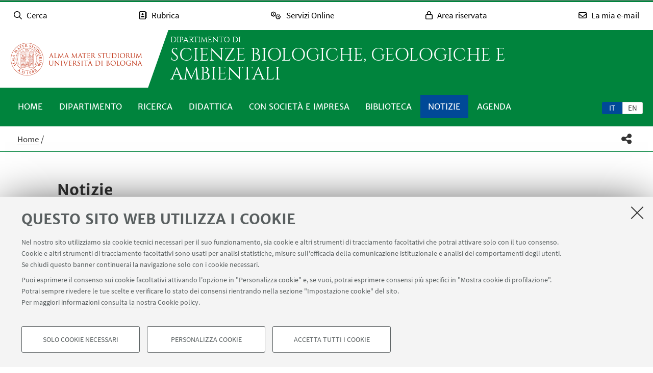

--- FILE ---
content_type: text/html; charset=utf-8
request_url: https://bigea.unibo.it/it/notizie?y=2022&t=in-ateneo
body_size: 16455
content:
<!DOCTYPE html>
<html xmlns="http://www.w3.org/1999/xhtml" lang="it" xml:lang="it">
<head><meta http-equiv="Content-Type" content="text/html; charset=UTF-8" />
  <meta http-equiv="X-UA-Compatible" content="IE=edge" />
  <meta charset="utf-8" />
  <meta name="viewport" content="initial-scale=1.0, user-scalable=yes, width=device-width, minimum-scale=1.0" />
  <meta name="format-detection" content="telephone=no" />
  <title>Notizie — Scienze Biologiche, Geologiche e Ambientali</title>
  
  
<meta name="twitter:card" content="summary" /><meta property="og:site_name" content="Scienze Biologiche, Geologiche e Ambientali" /><meta property="og:title" content="Notizie" /><meta property="og:type" content="website" /><meta property="og:description" content="" /><meta property="og:url" content="https://bigea.unibo.it/it/notizie" /><meta property="og:image" content="https://bigea.unibo.it/@@site-logo/logo-unibo.png" /><meta property="og:image:type" content="image/png" /><meta name="description" content="Innovazione e ricerca, incontri e iniziative, riconoscimenti scientifici e altre notizie del dipartimento di Scienze Biologiche, Geologiche e Ambientali" /><meta name="generator" content="Plone - http://plone.com" /><link rel="alternate" hreflang="it" href="https://bigea.unibo.it/it/notizie" /><link rel="alternate" hreflang="en" href="https://bigea.unibo.it/en/news" /><link rel="stylesheet" type="text/css" href="https://bigea.unibo.it/++theme++unibotheme.dipartimenti/css/dipartimenti.css?hash=54f415648429c7ee6d4781304f9864462eba9dc677953f3ae9730963" /><link rel="stylesheet" href="https://bigea.unibo.it/++plone++production/++unique++2022-08-24T14:37:05.896559/default.css" data-bundle="production" /><link rel="stylesheet" href="https://bigea.unibo.it/++resource++unibo.tiles/bundle-leaflet-compiled.css?version=2025-12-09%2009%3A54%3A30.482407" data-bundle="bundle-leaflet" /><link rel="stylesheet" href="https://bigea.unibo.it/++plone++static/++unique++2024-11-26%2015%3A37%3A57.798241/plone-fontello-compiled.css" data-bundle="plone-fontello" /><link rel="stylesheet" href="https://bigea.unibo.it/++plone++static/++unique++2024-11-26%2015%3A37%3A57.798241/plone-glyphicons-compiled.css" data-bundle="plone-glyphicons" /><link rel="canonical" href="https://bigea.unibo.it/it/notizie" /><link rel="icon" type="image/x-icon" href="https://bigea.unibo.it/favicon.ico" /><link rel="apple-touch-icon" href="https://bigea.unibo.it/touch_icon.png" /><style data-vars="">:root{--themeColor-primary:#00843d;
--themeColor-secondary:#004997;
--text-color:#fff;
--pop-color:#005125;
--darken:#003d7e;
--fade:rgba(0, 81, 37, 0.8);
--unibo-logo:url("[data-uri]");}</style><script src="https://bigea.unibo.it/++theme++unibotheme.dipartimenti/scripts/css-vars-ponyfill.min.js"></script><script>
 cssVars({include:'link[href*="css/dipartimenti.css"],style[data-vars]',onlyLegacy:true})
</script><script>PORTAL_URL = 'https://bigea.unibo.it';</script><script type="text/javascript" src="https://bigea.unibo.it/++plone++production/++unique++2022-08-24T14:37:05.896559/default.js" data-bundle="production"></script><script type="text/javascript" src="https://bigea.unibo.it/++resource++unibo.tiles/bundle-leaflet-compiled.min.js?version=2025-12-09%2009%3A54%3A30.482407" data-bundle="bundle-leaflet"></script><script type="text/javascript" src="https://bigea.unibo.it/++plone++patternslib/++unique++2024-11-26%2015%3A38%3A33.665624/patterns-compiled.min.js" data-bundle="patterns"></script><script type="text/javascript" src="https://bigea.unibo.it/++plone++unibo.dipartimenti/++unique++None/unibo-dipartimenti-compiled.js" data-bundle="unibo-dipartimenti"></script></head>
<body id="visual-portal-wrapper" class="frontend icons-on pat-markspeciallinks portaltype-newsroom section-notizie site-it template-listing_view thumbs-on userrole-anonymous viewpermission-view scienze ardesia matomo-id-10958" dir="ltr" data-base-url="https://bigea.unibo.it/it/notizie" data-view-url="https://bigea.unibo.it/it/notizie" data-portal-url="https://bigea.unibo.it" data-i18ncatalogurl="https://bigea.unibo.it/plonejsi18n" data-pat-markspeciallinks="{&quot;external_links_open_new_window&quot;: true, &quot;mark_special_links&quot;: false}" data-pat-plone-modal="{&quot;actionOptions&quot;: {&quot;displayInModal&quot;: false, &quot;timeout&quot;: 30000} }" data-pat-pickadate="{&quot;date&quot;: {&quot;selectYears&quot;: 200}, &quot;time&quot;: {&quot;interval&quot;: 5 } }"><div id="u-site-toolbar" class="site-toolbar"></div><div id="u-hiddenKeys" class="hiddenKeys unibo-noparse" role="navigation" aria-label="scorciatoie per la navigazione">
      <a href="#u-content-wrapper" accesskey="c">vai al contenuto della pagina</a>
      <a href="#u-main-menu" accesskey="n">vai al menu di navigazione</a>
  </div><aside class="unibo-noparse unibo-toolbar" data-nosnippet="" id="u-toolbar" aria-label="link a servizi online e applicativi">
   <ul>
    <li>
      <button class="button-popup-toolbar" aria-controls="cerca" data-target="#cerca">
        <i class="fa-light fa-search" aria-hidden="true"></i>
        <span>Cerca</span>
      </button>
      <div id="cerca" aria-hidden="true" class="popup-wrapper-toolbar">
       <form target="_blank" method="get" action="https://www.unibo.it/UniboWeb/UniboSearch/Default.aspx" class="search" id="uniboSearch">
            <input type="hidden" name="lang" value="it" />
            
              <input type="hidden" name="site" value="bigea.unibo.it" />
              <input type="hidden" name="filter" value="site:bigea.unibo.it" />
              <fieldset>
                <input type="text" placeholder="Cerca nel sito" aria-label="Cerca nel sito" value="" name="query" />
                <button class="umtrack" title="Vai" data-umc="topbar" data-uml="Cerca">
                  <span>Vai</span>
                  <i class="fa-light fa-search" aria-hidden="true"></i>
                </button>
              </fieldset>
            
            
        </form>
        <button aria-controls="cerca" class="close" data-target="#cerca">Chiudi</button>
      </div>
    </li>
    <li>
      <button class="button-popup-toolbar umtrack" aria-controls="rubrica" aria-expanded="false" data-umc="topbar" data-uml="Popup rubrica" data-target="#rubrica">
        <i class="fa-light fa-address-book" aria-hidden="true"></i>
        <span>Rubrica</span>
      </button>
      <div id="rubrica" aria-hidden="true" class="popup-wrapper-toolbar">
        <form target="_blank" action="https://www.unibo.it/UniboWeb/UniboSearch/Rubrica.aspx" method="get" class="address-book">
            <fieldset>
              <input type="hidden" value="FullTextPanel" name="tab" />
              <input type="hidden" name="lang" value="it" />
              <div role="radiogroup" aria-label="seleziona">
                <input type="radio" id="pers" value="people" checked="checked" name="tipo" />
                <label for="pers">Persone</label>
                <input type="radio" id="strut" value="struct" name="tipo" />
                <label for="strut">Strutture</label>
              </div>
            </fieldset>
            <fieldset>
              <input type="text" placeholder="Cerca nella rubrica" aria-label="Cerca nella rubrica" value="" name="query" />
              <button class="umtrack" title="Vai" data-umc="topbar" data-uml="Cerca Rubrica">
                <span>Vai</span>
                <i class="fa-light fa-search" aria-hidden="true"></i>
              </button>
            </fieldset>
        </form>
        <button aria-controls="rubrica" class="close" data-target="#rubrica">Chiudi</button>
      </div>
    </li>
    <li>
      <button class="button-popup-toolbar umtrack" aria-controls="servizi" aria-expanded="false" data-umc="topbar" data-uml="Popup servizi" data-target="#servizi">
        <i class="fa-light fa-cogs" aria-hidden="true"></i>
        <span>Servizi Online</span>
      </button>
      <div id="servizi" class="popup-wrapper-toolbar" aria-hidden="true">
        <div class="service-list">
          <ul aria-label="Studenti">
            
              <li>
                <a class="umtrack" data-umc="topbar" data-uml="Studenti - AlmaEsami" href="https://almaesami.unibo.it/almaesami/studenti/home.htm">AlmaEsami</a>
              </li>
            
              <li>
                <a class="umtrack" data-umc="topbar" data-uml="Studenti - AlmaRM" href="https://almarm.unibo.it/almarm/welcomeStudenti.htm">AlmaRM</a>
              </li>
            
              <li>
                <a class="umtrack" data-umc="topbar" data-uml="Studenti - Autocertificazioni e certificati" href="https://studenti.unibo.it">Autocertificazioni e certificati</a>
              </li>
            
              <li>
                <a class="umtrack" data-umc="topbar" data-uml="Studenti - Bacheca offerte di lavoro" href="https://jobplacement.unibo.it/it/studenti-e-laureati/offerte-di-lavoro">Bacheca offerte di lavoro</a>
              </li>
            
              <li>
                <a class="umtrack" data-umc="topbar" data-uml="Studenti - Tirocini Online - Elenco offerte" href="https://tirocini.unibo.it/tirocini/">Tirocini Online - Elenco offerte</a>
              </li>
            
              <li>
                <a class="umtrack" data-umc="topbar" data-uml="Studenti - Corsi di lingua" href="https://centri.unibo.it/cla/it/corsi">Corsi di lingua</a>
              </li>
            
              <li>
                <a class="umtrack" data-umc="topbar" data-uml="Studenti - Esami online - EOL" href="https://eol.unibo.it">Esami online - EOL</a>
              </li>
            
              <li>
                <a class="umtrack" data-umc="topbar" data-uml="Studenti - Liste di distribuzione" href="http://www.unibo.it/it/servizi-e-opportunita/servizi-online/guida-servizi-online-studenti/liste-di-distribuzione-docenti-studenti">Liste di distribuzione</a>
              </li>
            
              <li>
                <a class="umtrack" data-umc="topbar" data-uml="Studenti - Piani di studio" href="https://studenti.unibo.it">Piani di studio</a>
              </li>
            
              <li>
                <a class="umtrack" data-umc="topbar" data-uml="Studenti - Servizi bibliotecari" href="http://www.sba.unibo.it/it">Servizi bibliotecari</a>
              </li>
            
              <li>
                <a class="umtrack" data-umc="topbar" data-uml="Studenti - SPEIS - Prenotazione spazi studenti" href="https://www.unibo.it/speis">SPEIS - Prenotazione spazi studenti</a>
              </li>
            
              <li>
                <a class="umtrack" data-umc="topbar" data-uml="Studenti - Sportelli Virtuali" href="https://sportelli.unibo.it/">Sportelli Virtuali</a>
              </li>
            
              <li>
                <a class="umtrack" data-umc="topbar" data-uml="Studenti - Studenti Online" href="https://studenti.unibo.it">Studenti Online</a>
              </li>
            
              <li>
                <a class="umtrack" data-umc="topbar" data-uml="Studenti - Tesi online" href="http://www.unibo.it/it/servizi-e-opportunita/servizi-online/guida-servizi-online-studenti/ams-tesi-online">Tesi online</a>
              </li>
            
              <li>
                <a class="umtrack" data-umc="topbar" data-uml="Studenti - UniboStore" href="https://www.unibostore.it/">UniboStore</a>
              </li>
            
              <li>
                <a class="umtrack" data-umc="topbar" data-uml="Studenti - Virtuale" href="https://virtuale.unibo.it">Virtuale</a>
              </li>
            
          </ul>
          <ul aria-label="Personale">
              
                <li>
                  <a class="umtrack" data-umc="topbar" data-uml="Personale - AlmaEsami" href="https://almaesami.unibo.it/almaesami/welcome.htm">AlmaEsami</a>
                </li>
              
                <li>
                  <a class="umtrack" data-umc="topbar" data-uml="Personale - AlmaRegistri" href="https://almaregistri.unibo.it/almaregistri/welcome.htm">AlmaRegistri</a>
                </li>
              
                <li>
                  <a class="umtrack" data-umc="topbar" data-uml="Personale - AlmaRM" href="https://almarm.unibo.it/almarm/personale/home.htm">AlmaRM</a>
                </li>
              
                <li>
                  <a class="umtrack" data-umc="topbar" data-uml="Personale - Cedolini web" href="https://cedolini.unibo.it/">Cedolini web</a>
                </li>
              
                <li>
                  <a class="umtrack" data-umc="topbar" data-uml="Personale - Concilium" href="https://concilium.unibo.it/">Concilium</a>
                </li>
              
                <li>
                  <a class="umtrack" data-umc="topbar" data-uml="Personale - Convenzioni e tirocini" href="https://tirocini.unibo.it/tirocini/">Convenzioni e tirocini</a>
                </li>
              
                <li>
                  <a class="umtrack" data-umc="topbar" data-uml="Personale - Esami online - EOL" href="https://eol.unibo.it">Esami online - EOL</a>
                </li>
              
                <li>
                  <a class="umtrack" data-umc="topbar" data-uml="Personale - Incarichi extraistituzionali" href="https://incarichiextraistituzionali.unibo.it/incarichiextraistituzionali/init.do">Incarichi extraistituzionali</a>
                </li>
              
                <li>
                  <a class="umtrack" data-umc="topbar" data-uml="Personale - IRIS - Archivio produzione scientifica" href="https://cris.unibo.it">IRIS - Archivio produzione scientifica</a>
                </li>
              
                <li>
                  <a class="umtrack" data-umc="topbar" data-uml="Personale - Liste di distribuzione" href="http://www.unibo.it/it/servizi-e-opportunita/servizi-online/guida-servizi-online-studenti/liste-di-distribuzione-docenti-studenti">Liste di distribuzione</a>
                </li>
              
                <li>
                  <a class="umtrack" data-umc="topbar" data-uml="Personale - NormAteneo" href="http://www.normateneo.unibo.it/">NormAteneo</a>
                </li>
              
                <li>
                  <a class="umtrack" data-umc="topbar" data-uml="Personale - OrganiWeb" href="https://intranet.unibo.it/organiweb">OrganiWeb</a>
                </li>
              
                <li>
                  <a class="umtrack" data-umc="topbar" data-uml="Personale - Presenze - EVO" href="https://personale-unibo.hrgpi.it/">Presenze - EVO</a>
                </li>
              
                <li>
                  <a class="umtrack" data-umc="topbar" data-uml="Personale - Segnala un evento" href="https://segnalaunevento.unibo.it/">Segnala un evento</a>
                </li>
              
                <li>
                  <a class="umtrack" data-umc="topbar" data-uml="Personale - Servizi bibliotecari" href="http://www.sba.unibo.it/it">Servizi bibliotecari</a>
                </li>
              
                <li>
                  <a class="umtrack" data-umc="topbar" data-uml="Personale - Sito Web Personale" href="http://www.unibo.it/it/servizi-e-opportunita/servizi-online/il-mio-portale/sito-web-personale">Sito Web Personale</a>
                </li>
              
                <li>
                  <a class="umtrack" data-umc="topbar" data-uml="Personale - Sportelli Virtuali" href="https://sportelli.unibo.it/">Sportelli Virtuali</a>
                </li>
              
                <li>
                  <a class="umtrack" data-umc="topbar" data-uml="Personale - Tesi online" href="http://www.unibo.it/it/servizi-e-opportunita/servizi-online/guida-servizi-online-studenti/ams-tesi-online">Tesi online</a>
                </li>
              
                <li>
                  <a class="umtrack" data-umc="topbar" data-uml="Personale - Titulus" href="https://intranet.unibo.it/MioPortale/Pagine/TitulusProtocollo.aspx">Titulus</a>
                </li>
              
                <li>
                  <a class="umtrack" data-umc="topbar" data-uml="Personale - UniboImmagine " href="http://uniboimmagine.unibo.it">UniboImmagine </a>
                </li>
              
                <li>
                  <a class="umtrack" data-umc="topbar" data-uml="Personale - U-Web Reporting - Reportistica Contabile Progetti" href="https://unibo.u-web.cineca.it/apprep/#!/lanciorapido">U-Web Reporting - Reportistica Contabile Progetti</a>
                </li>
              
                <li>
                  <a class="umtrack" data-umc="topbar" data-uml="Personale - Virtuale" href="https://virtuale.unibo.it">Virtuale</a>
                </li>
              
                <li>
                  <a class="umtrack" data-umc="topbar" data-uml="Personale - Vedi tutti" href="https://intranet.unibo.it/MioPortale/Pagine/ServiziOnline.aspx">Vedi tutti</a>
                </li>
              
            </ul>
        </div>
        <button aria-controls="servizi" class="close" data-target="#servizi">Chiudi</button>
      </div>
    </li>
    <li>
      <button class="button-popup-toolbar" aria-controls="restricted-area" aria-expanded="false" data-target="#restricted-area">
        <i class="fa-light fa-lock" aria-hidden="true"></i>
        <span>Area riservata</span>
      </button>
      <div id="restricted-area" aria-hidden="true" class="popup-wrapper-toolbar">
        <ul>
          <li><a class="umtrack" href="https://intranet.unibo.it/" target="_blank" data-umc="topbar" data-uml="Intranet">Intranet d'Ateneo</a></li>
          <li><a class="umtrack" href="https://studenti.unibo.it/" target="_blank" data-umc="topbar" data-uml="Studenti Online">Studenti Online</a></li>
        </ul>
        <button aria-controls="restricted-area" class="close" data-target="#restricted-area">Chiudi</button>
      </div>
    </li>
    <li>
      <button class="button-popup-toolbar umtrack" aria-controls="email" aria-expanded="false" data-umc="topbar" data-uml="Popup email" data-target="#email">
        <i class="fa-light fa-envelope" aria-hidden="true"></i>
        <span>La mia e-mail</span>
      </button>
      <div id="email" aria-hidden="true" class="popup-wrapper-toolbar">
          <ul>
            <li><a href="https://outlook.office.com/unibo.it/" target="_blank" class="umtrack" data-umc="topbar" data-uml="Accedi">Accedi</a></li>
            <li><a href="https://www.unibo.it/it/ateneo/organizzazione-e-sedi/servizi-di-ateneo/servizi-online/la-mia-e-mail" target="_blank" class="umtrack" data-umc="topbar" data-uml="Guida e informazioni">Guida e informazioni</a></li>
          </ul>
          <button aria-controls="email" class="close" data-target="#email">Chiudi</button>
      </div>
    </li>
   <script>
    document.addEventListener( 'DOMContentLoaded', function() {
      function getTarget(element, target){
        if (target.includes('#')){
            return $(target)
        }else{
            //se si vuole usare la classe nell'html bottone e panel
            //devono avere lo stesso parent
            return element.parent().find($(target))
        }
    }
    
      function openclosebutton(button_selector, accordion){
        $("body").on("click", button_selector, function(event) {	
            event.preventDefault();
            var aria_exp = $(this).attr("aria-expanded");
            if(accordion){
                $(button_selector).each(function(){            
                    var target_el = getTarget($(this),$(this).data("target"));
                    $(this).attr("aria-expanded", "false");
                    target_el.attr("aria-hidden", "true");
                });
            }	
            var target_el = getTarget($(this),$(this).data("target"));		
            
            if ($(this).hasClass('close')){
              target_el.attr("aria-hidden", "true");
              $('.unibo-toolbar button').attr('aria-expanded', false);
              return;
            }
            if(aria_exp == "true"){              
                $(this).attr("aria-expanded", "false");              
                target_el.attr("aria-hidden", "true");
            }else{
                $(this).attr("aria-expanded", "true");
                target_el.attr("aria-hidden", "false");
            }
        });  
    }
     openclosebutton('#u-toolbar button.button-popup-toolbar', true);
     openclosebutton('#u-toolbar .close', true);
    });
    </script>
</ul></aside><header id="u-header" class="header">
    
   <div class="header-container">
	   <div class="row">
                <div class="column large-16">
                    <div class="logo-container">
                        <a class="alma" href="https://www.unibo.it/it/">Vai alla Homepage del Portale</a>
                    </div>
                    <a href="https://bigea.unibo.it/it" class="text-wrap">
                    
                        <span class="first-line">Dipartimento di</span>
                        <span class="second-line">Scienze Biologiche, Geologiche e Ambientali</span>
                    
                    </a>
                </div>
            </div>
    </div>

    <div class="menu-container">
        <nav class="main-menu" aria-label="menù principale">
            <div id="languageselector" class="select-lang">
                <ul id="portal-languageselector" role="tablist">
    
        <li role="tab" class="selected language-it" aria-selected="true">
            <a href="https://bigea.unibo.it/it/notizie/@@multilingual-selector/e25fe554e6924a69b117d88b6342b130/it" rel="nofollow" aria-label="Italiano">it</a>
        </li>
    
        <li role="tab" class="language-en" aria-selected="false">
            <a href="https://bigea.unibo.it/it/notizie/@@multilingual-selector/e25fe554e6924a69b117d88b6342b130/en" rel="nofollow" aria-label="English">en</a>
        </li>
    
</ul>
            </div>
            <div id="u-main-menu" class="pat-popupfilter unibo-noparse">
        <a class="button-popup" href="" role="button" aria-expanded="false">
            <i class="fas fa-bars" aria-hidden="true"></i>
            <i class="fas fa-times" aria-hidden="true"></i>Menu
        </a>

        <ul id="main-menu" class="popup-wrapper" style="display: none;">
            <li><a class="" href="https://bigea.unibo.it/it">Home</a></li><li class="pat-popupfilter"><a class="button-popup immutable" href="https://bigea.unibo.it/it/dipartimento" aria-expanded="false" aria-haspopup="true">Dipartimento</a><div class="popup-wrapper" aria-hidden="true" style="display:none;"><div class="sub-menu"><ul><li><a class="" href="https://bigea.unibo.it/it/dipartimento/chi-siamo">Chi siamo</a></li><li><a class="" href="https://bigea.unibo.it/it/dipartimento/persone">Persone</a></li><li><a class="" href="https://bigea.unibo.it/it/dipartimento/sedi-e-spazi">Sedi e spazi</a></li><li><a class="" href="https://bigea.unibo.it/it/dipartimento/organizzazione">Organizzazione</a></li><li><a class="" href="https://bigea.unibo.it/it/dipartimento/servizi-tecnici-e-amministrativi">Servizi tecnico-amministrativi</a></li><li><a class="" href="https://bigea.unibo.it/it/dipartimento/strategia-e-qualita">Strategia e qualità</a></li><li><a class="" href="https://bigea.unibo.it/it/dipartimento/premi-e-riconoscimenti">Premi e riconoscimenti</a></li><li><a class="" href="https://bigea.unibo.it/it/dipartimento/dimensione-internazionale">Dimensione internazionale</a></li><li><a class="" href="https://bigea.unibo.it/it/dipartimento/contatti">Contatti</a></li></ul></div></div></li><li class="pat-popupfilter"><a class="button-popup immutable" href="https://bigea.unibo.it/it/ricerca" aria-expanded="false" aria-haspopup="true">Ricerca</a><div class="popup-wrapper" aria-hidden="true" style="display:none;"><div class="sub-menu"><ul><li><a class="" href="https://bigea.unibo.it/it/ricerca/esplora-la-ricerca">Esplora la ricerca</a></li><li><a class="" href="https://bigea.unibo.it/it/ricerca/ambiti-e-persone">Ambiti e persone</a></li><li><a class="" href="https://bigea.unibo.it/it/ricerca/laboratori-di-ricerca">Laboratori di ricerca</a></li></ul></div></div></li><li class="pat-popupfilter"><a class="button-popup immutable" href="https://bigea.unibo.it/it/didattica" aria-expanded="false" aria-haspopup="true">Didattica</a><div class="popup-wrapper" aria-hidden="true" style="display:none;"><div class="sub-menu"><ul><li><a class="" href="https://bigea.unibo.it/it/didattica/innovazione-didattica">Innovazione didattica</a></li><li><a class="" href="https://bigea.unibo.it/it/didattica/corsi">Lauree e Lauree magistrali</a></li><li><a class="" href="https://bigea.unibo.it/it/didattica/master-universitari">Master universitari</a></li><li><a class="" href="https://bigea.unibo.it/it/didattica/dottorati-di-ricerca">Dottorati di ricerca</a></li><li><a class="" href="https://bigea.unibo.it/it/didattica/mobilita-internazionale">Mobilità internazionale</a></li></ul></div></div></li><li class="pat-popupfilter"><a class="button-popup published" href="https://bigea.unibo.it/it/con-societa-e-impresa" aria-expanded="false" aria-haspopup="true">Con società e impresa</a><div class="popup-wrapper" aria-hidden="true" style="display:none;"><div class="sub-menu"><ul><li><a class="" href="https://bigea.unibo.it/it/con-societa-e-impresa/scuola-e-comunita">Scuola e comunità</a></li><li><a class="" href="https://bigea.unibo.it/it/con-societa-e-impresa/musei-e-collezioni">Musei e collezioni</a></li><li><a class="" href="https://bigea.unibo.it/it/con-societa-e-impresa/enti-e-imprese">Enti e imprese</a></li></ul></div></div></li><li class="pat-popupfilter"><a class="button-popup immutable" href="https://bigea.unibo.it/it/biblioteca" aria-expanded="false" aria-haspopup="true">Biblioteca</a><div class="popup-wrapper" aria-hidden="true" style="display:none;"><div class="sub-menu"><ul><li><a class="" href="https://bigea.unibo.it/it/biblioteca/biblioteca-di-riferimento">Biblioteca di riferimento</a></li></ul></div></div></li><li class="current"><a class="immutable" href="https://bigea.unibo.it/it/notizie">Notizie</a></li><li><a class="immutable" href="https://bigea.unibo.it/it/agenda-eventi">Agenda</a></li>
        </ul>
    </div>
    </nav></div>
  </header><main>
    <div class="top-bar">
      <div class="row">
        <div id="topbar" class="column large-16"><nav id="portal-breadcrumbs" class="plone-breadcrumb">
  <div class="container">
    <span id="breadcrumbs-you-are-here" class="hiddenStructure">Tu sei qui:</span>
    <ol aria-labelledby="breadcrumbs-you-are-here">
      <li id="breadcrumbs-home">
        <a href="https://bigea.unibo.it/it">Home</a>
      </li>
      <li id="breadcrumbs-1">
        
          
          <span id="breadcrumbs-current">Notizie</span>
        
      </li>
    </ol>
  </div>
</nav><div id="sharebar" class="share-bar pat-popupfilter">
    <a class="share button-popup" aria-expanded="false" role="button" title="Condividi" rel="" href="">
        <i class="fas fa-share-alt" aria-hidden="true"></i>
        <span class="hiddenKeys">Condividi</span>
    </a>
    <div class="popup-wrapper social" id="popup-social">
        <ul>
            <li class="facebook">
                <a href="http://www.facebook.com/sharer.php?u=https%3A%2F%2Fbigea.unibo.it%2Fit%2Fnotizie&amp;t=Notizie" role="link" title="Condividi su facebook" data-href="http://www.facebook.com/sharer.php?u=https%3A%2F%2Fbigea.unibo.it%2Fit%2Fnotizie&amp;t=Notizie">
                    <i aria-hidden="true" class="fab fa-facebook"></i>
                    <span>Facebook</span>
                </a>
            </li>
            <li class="lnkedin">
                <a href="https://www.linkedin.com/shareArticle/?url=https%3A%2F%2Fbigea.unibo.it%2Fit%2Fnotizie" role="link" title="Condividi su Linkedin" data-href="https://www.linkedin.com/shareArticle/?url=https%3A%2F%2Fbigea.unibo.it%2Fit%2Fnotizie">
                    <i aria-hidden="true" class="fab fa-linkedin"></i>
                    <span>Linkedin</span>
                </a>
            </li>
            <li class="twitter">
                <a href="https://twitter.com/share?url=https%3A%2F%2Fbigea.unibo.it%2Fit%2Fnotizie&amp;text=Notizie&amp;hashtags=unibo" role="link" title="Condividi su Twitter" data-href="https://twitter.com/share?url=https%3A%2F%2Fbigea.unibo.it%2Fit%2Fnotizie&amp;text=Notizie&amp;hashtags=unibo">
                    <i aria-hidden="true" class="fab fa-twitter"></i>
                    <span>Twitter</span>
                </a>
            </li>
            <li class="mail">
                <a href="mailto:?subject=%5BUniboCDS%5D%20Qualcuno%20vuole%20condividere%20questa%20pagina%20con%20te%20Notizie&amp;body=Titolo%3A%20Notizie%0AIndirizzo%3A%20https%3A%2F%2Fbigea.unibo.it%2Fit%2Fnotizie%0A" role="link" title="Invia ad un amico" data-href="mailto:?subject=%5BUniboCDS%5D%20Qualcuno%20vuole%20condividere%20questa%20pagina%20con%20te%20Notizie&amp;body=Titolo%3A%20Notizie%0AIndirizzo%3A%20https%3A%2F%2Fbigea.unibo.it%2Fit%2Fnotizie%0A">
                    <i aria-hidden="true" class="far fa-envelope"></i>
                    <span>Invia ad un amico</span>
                </a>
            </li>
        </ul>
    </div>

    

    
  </div></div>
      </div>
    </div>
    <div id="u-message"><aside id="global_statusmessage">
      

      <div>
      </div>
    </aside></div>
    <div id="u-portal-message"></div>
    <div id="u-content-wrapper" class="content-wrapper">
            
            
                
    <div id="u-lead" class="lead">
      
        
      

      <div class="row">
      
        <div class="column large-14 small-centered">
          
          
            
          
          
            <div class="text-wrap">
                <h1>Notizie</h1>
                <div class="occhiello">
                
                <p></p>
                </div>
            </div>
          
          
                    
        </div>
      
      </div>

    </div>
  

                <div id="u-content-core" class="content-core">
                    <div class="tile type-bacheca-notizie">
                        <div class="filter-search unibo-noparse">
                            <form>
                                <div class="row">
                                    <div class="search column small-16 medium-7 large-5">
                                        <div class="field-wrap">
                                            
                                            
                                                <label for="search-field" class="hiddenKeys">Cerca</label>
                                                <input name="s" id="search-field" type="text" placeholder="Cerca..." value="" />
                                                <a id="reset-search-field" href="" class="reset is-visible" title="Cancella testo inserito">
                                                    <i class="fas fa-times"></i>
                                                    <span class="hiddenKeys">Cancella testo</span>
                                                </a>
                                            
                                        </div>
                                        <button aria-label="Cerca">
                                            <i class="fas fa-search"></i>
                                        </button>
                                    </div>

                                    <div class="filter column small-16 medium-9 large-11">
                                        <div class="field-wrap">
                                            <div class="facet">
                                                <input type="hidden" name="y" value="2022" />
                                                <a href="https://bigea.unibo.it/it/notizie?t=in-ateneo" class="active">
                                                    2022
                                                    <i class="fas fa-times"></i>
                                                    <span class="hiddenKeys">Elimina filtro</span>
                                                </a>
                                            </div>
                                            
                                        </div>
                                        <div class="field-wrap">
                                            <div class="facet">
                                                <input type="hidden" name="t" value="in-ateneo" />
                                                <a href="https://bigea.unibo.it/it/notizie?y=2022" class="active">
                                                    In Ateneo
                                                    <i class="fas fa-times"></i>
                                                    <span class="hiddenKeys">Elimina filtro</span>
                                                </a>
                                            </div>
                                            
                                        </div>
                                    </div>
                                    <div class="results">
                                        
                                        <p>
                                            3
                                            Notizie
                                        </p>
                                    </div>
                                </div>
                            </form>
                        </div>
                        <div class="news-wrapper">
                            <div class="news-box">
                                
                                    
                                        <a href="https://bigea.unibo.it/it/notizie/sono-aperte-le-immatricolazioni-ai-corsi-di-laurea-e-laurea-magistrali-del-bigea" class="item None">
                                            
                                            
                                            
                                            <div class="text-wrap">
                                                <div class="main-text">
                                                    <p class="type">In Ateneo</p>
                                                    <h2>Sono aperte le immatricolazioni ai corsi di Laurea e Laurea Magistrali del BiGeA!</h2>
                                                </div>
                                                <div class="text-description">
                                                    <p>Affrettati! Il BiGeA ti aspetta!</p>
                                                </div>
                                            </div>
                                        </a>
                                    
                                
                                    
                                        <a href="https://www.unibo.it/it/ateneo/organizzazione/elezioni-e-nomine/elezioni-studentesche-2022-cnsu-e-locali-di-ateneo/affluenze-e-risultati-elezioni-studentesche-2022" class="item None">
                                            
                                            
                                            
                                            <div class="text-wrap">
                                                <div class="main-text">
                                                    <p class="type">In Ateneo</p>
                                                    <h2>Elezioni studentesche 2022</h2>
                                                </div>
                                                <div class="text-description">
                                                    <p>Pubblicati i risultati ufficiali delle elezioni per i rappresentanti degli studenti negli organi di Ateneo e nel Consiglio Nazionale degli Studenti Universitari (CNSU).</p>
                                                </div>
                                            </div>
                                        </a>
                                    
                                
                                    
                                        <a href="https://magazine.unibo.it/archivio/2022/01/21/all2019universita-di-bologna-le-immatricolazioni-crescono-del-4-3" class="item None">
                                            <div class="tag-wrapper">
                                                <div class="tag">UniboMagazine</div>
                                            </div>
                                            
                                            <div class="img-wrap">
                                                <img src="https://bigea.unibo.it/it/notizie/all2019universita-di-bologna-le-immatricolazioni-crescono-del-4-3/@@images/a94fe673-64a6-4a9b-acf3-45e58f285652.jpeg" alt="All’Università di Bologna le immatricolazioni crescono del 4,3%" title="All’Università di Bologna le immatricolazioni crescono del 4,3%" height="360" width="540" loading="lazy" />
                                            </div>
                                            <div class="text-wrap">
                                                <div class="main-text">
                                                    <p class="type">In Ateneo</p>
                                                    <h2>All’Università di Bologna le immatricolazioni crescono del 4,3%</h2>
                                                </div>
                                                <div class="text-description">
                                                    <p>Le nuove iscrizioni aumentano in tutti i cicli di studio: +5,8% nelle lauree triennali, +11,2% nelle lauree a ciclo unico, +0,3% nelle lauree magistrali. La crescita è diffusa: Bologna +5,6%, Cesena +6,1%; Ravenna +7,3%, Rimini +5,3%. Solo Forlì registra una flessione (-9,4%) che dipende in gran parte dall’introduzione di numeri programmati. Deciso l’incremento degli studenti internazionali, che segna un consistente +33,7% rispetto all’anno scorso e conferma un riconosciuto primato dell’Alma Mater</p>
                                                </div>
                                            </div>
                                        </a>
                                    
                                
                            </div>
                            

    <!-- Navigation -->


  





                        </div>
                    </div>
                </div>
            
        
          </div>
  </main>
      
<footer>
    <div id="u-footer" class="footer unibo-noparse">

        <div class="inline-list-squares">
            <h3>link utili</h3>
            <ul>
                <li>
                    <a href="https://svc.unibo.it/dipartimenti/BiGeA/default.aspx">Area riservata</a>
                </li>
                <li>
                    <a href="https://bigea.unibo.it/it/dipartimento/contatti">Contatti</a>
                </li>
                <li>
                    <a href="https://unibo.prod.up.cineca.it:443/calendarioPubblico/linkCalendarioId=615ff6970990430018f7370c">Prenotazione aule BiGeA</a>
                </li>
            </ul>
        </div>

        <nav id="follow-us-menu" class="follow-us" aria-label="link ai social">
            

            <div class="follow-site">
                <p>Segui Unibo su:</p>
                <ul>
                    

                    <li>
                        <a href="https://www.instagram.com/unibo/" target="_blank">
                            <i class="fab fa-instagram"></i>
                            <span>Segui UniBo su Instagram</span>
                        </a>
                    </li>

                    <li class="tiktok">
                        <a href="https://www.tiktok.com/@joinunibo" target="_blank">
                            <span>Segui UniBo su TikTok</span>
                        </a>
                    </li>

                    <li>
                        <a href="https://www.youtube.com/user/UniBologna" target="_blank">
                            <i class="fab fa-youtube"></i>
                            <span>Segui UniBo su Youtube</span>
                        </a>
                    </li>

                    <li>
                        <a href="https://t.me/Unibo_Official" target="_blank">
                            <i class="fab fa-telegram"></i>
                            <span>Segui UniBo su Telegram</span>
                        </a>
                    </li>

                    <li>
                        <a href="https://www.linkedin.com/school/unibo/" target="_blank">
                            <i class="fab fa-linkedin-in"></i>
                            <span>Segui UniBo su Linkedin</span>
                        </a>
                    </li>
    
                    <li>
                        <a href="https://www.facebook.com/unibo.it" target="_blank">
                            <i class="fab fa-facebook-f"></i>
                            <span>Segui UniBo su Facebook</span>
                        </a>
                    </li>
                    

                    <li class="spreaker">
                        <a href="https://www.spreaker.com/user/unibo" target="_blank">
                            <span>Segui UniBo su Spreaker</span>
                        </a>
                    </li>
                </ul>

                <p>App:</p>
                <ul class="apps-unibo">
		            <li class="app-myunibo">
		              <a href="https://www.unibo.it/it/ateneo/le-app-delluniversita-di-bologna/app-myunibo" title="app myUniBo" data-umc="footer" data-uml="app-myunibo" class="umtrack">
		                <span>app myUniBo</span>
		              </a>
		            </li>
              <li class="app-myalmaorienta">
		              <a href="https://www.unibo.it/it/ateneo/le-app-delluniversita-di-bologna/app-myalmaorienta" title="app myAlmaOrienta" data-umc="footer" data-uml="app-myalmaorienta" class="umtrack">
		                <span>app myAlmaOrienta</span>
		              </a>
		            </li>
              <li class="app-jobplacement">
		              <a href="https://www.unibo.it/it/ateneo/le-app-delluniversita-di-bologna/app-job-placement-unibo" title="app Job Placement Unibo" data-umc="footer" data-uml="app-jobplacement" class="umtrack">
		                <span>app Job Placement Unibo</span>
		              </a>
		            </li>
              <li class="app-alumni">
		              <a href="https://site.unibo.it/alumni-association/it" title="app Alumni" data-umc="footer" data-uml="app-alumni" class="umtrack">
		                <span>app Alumni</span>
		              </a>
		            </li>									
		        </ul>
            </div>
        </nav>

        <div class="footer-wrap">
            <div id="u-copyright" class="copyright">
                <div class="text-wrap">
                    <p>
                        ©Copyright 2026 - ALMA MATER STUDIORUM - Università di Bologna - Via Zamboni, 33 - 40126 Bologna - PI: 01131710376 - CF: 80007010376
                    </p>
                    <p class="link-wrapper">
                        <a href="https://www.unibo.it/it/ateneo/privacy-e-note-legali/privacy/informative-sul-trattamento-dei-dati-personali">Privacy</a>
                        <a href="https://www.unibo.it/it/ateneo/privacy-e-note-legali/note-legali">Note legali</a>
                        <a href="https://bigea.unibo.it/it/dipartimento/informazioni-sul-sito-e-accessibilita">Informazioni sul sito e accessibilità</a>
                        <a href="#" data-cc-open="">Impostazioni Cookie</a>
                    </p>
                </div>
            </div>
        </div>

    </div>
</footer>


<div id="plone-analytics"><!-- Piwik -->
<script>
    function get_body_class_starting_with(start){
        var classList = $('body').attr('class').split(/\s+/);
        for (var i=0; i<classList.length; i++) {
            if (classList[i].indexOf(start)===0) {
                return classList[i].replace(start, "");
            }
        }
        return "";
    }
    var idsite=get_body_class_starting_with("matomo-id-");
    var subdir=get_body_class_starting_with("site-");
    var _paq = _paq || [];
    if(subdir){
      _paq.push(['setCookiePath', subdir]);
    }
    if(idsite){
        (function() {
            _paq.push(['setTrackerUrl', 'https://analytics.unibo.it/piwik.php']);
            _paq.push(['setSiteId', parseInt(idsite)]);
            _paq.push(['addTracker', 'https://ingestion.webanalytics.italia.it/matomo.php', '5y04l4w01v']);
            _paq.push(['trackPageView']);
            _paq.push(['enableLinkTracking']);
        })();
    }
</script>
<script async="" defer="defer" src="https://analytics.unibo.it/piwik.js"></script>
<!-- End Piwik Code -->

<!-- Common Code -->
<script>
    document.addEventListener("DOMContentLoaded", function(event) {
        (function($) {
            $(document).delegate(".umtrack", "click", function(){
                var category=$(this).data('umc')||'link',
                umtitle=$('meta[property="unibo:umtitle"]').attr('content') || 'undef',
                action=$(this).data('uma')||'click',
                label=$(this).data('uml')||($(this).attr('title') + ' - ' + $(this).attr('href'));
                label = label.replace('{umtitle}', umtitle);
                if (typeof _paq !== 'undefined') {
                  _paq.push(['trackEvent',category,action,label]);
                }
            });
        })(jQuery);
    });
</script>
<!-- End Common Code -->

<script>
  (function () {
    window._uxa = window._uxa || [];
    if (typeof CS_CONF === "undefined") {
      window._uxa.push(["setPath", window.location.pathname + window.location.hash.replace("#", "?__")]);
      var mt = document.createElement("script");
      mt.type = "text/javascript";
      mt.async = true;
      mt.src = "//t.contentsquare.net/uxa/80807a583d824.js";
      document.getElementsByTagName("head")[0].appendChild(mt);
    } else {
      window._uxa.push(["trackPageview", window.location.pathname + window.location.hash.replace("#", "?__")]);
    }
  })();
</script></div>

    <a aria-hidden="true" tabindex="-1" class="pat-backtotop back-to-top" href="#">
      <i class="fa fa-angle-up"></i><span class="hiddenKeys">Torna su</span>
  </a><script src="https://bigea.unibo.it/++resource++unibo.cookiebanner/unibo-cookies.min.js?v=17"></script></body>
</html>